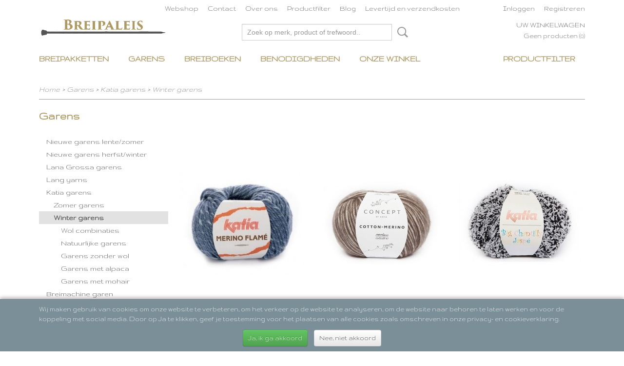

--- FILE ---
content_type: text/html; charset=UTF-8
request_url: https://www.breipaleis.nl/webshop/garen/katia/winter-garens/
body_size: 10382
content:
<!DOCTYPE html>
<html lang="nl" prefix="og: http://ogp.me/ns#">
<head>
  <script src="/core/javascript/polyfills/polyfills-transpiled.js" defer nomodule></script>
  <meta name="keywords" content="Breigaren, haakgaren, wol kopen, Lana Grossa, Lang Yarns, Katia"/>
  <meta name="description" content="De nieuwste garens kopen? Koop hier al u haak en breigarens. Meer dan 200 breiboeken online inkijken en kopen!"/>
  <meta name="language" content="nl"/>
  <meta name="charset" content="UTF-8"/>
  <meta name="google-site-verification" content="google5a86350b6edd7ae4.html"/>
  <meta name="author" content="Breipaleis"/>
  <meta name="generator" content="IZICMS2.0"/>
  <link href="/service/xml/News/atom.xml" rel="alternate" title="Alle berichten"/>
  <link href="/data/cache/compressedIncludes/compressedIncludes_2389340992_9ebbaff816620ac24a84f3b1e9449c8e.css" rel="stylesheet" media="all"/>
  <link href="https://fonts.googleapis.com/css?family=Gruppo:400,700&amp;r=3788&amp;fp=" rel="stylesheet" media="screen"/>
  <script src="/core/javascript/mootools/mootools-core-1.6.0-transpiled.js?r=3788&amp;fp=a33f24a5"></script>
  <script src="/core/javascript/mootools/mootools-more-1.6.0-transpiled.js?r=3788&amp;fp=a33f24a5"></script>
  <script src="/core/javascript/lib/helper/LocaleGlobal-minified.js?r=3788&amp;fp=a33f24a5" type="module"></script>
  <script src="/core/javascript/lib/helper/LocaleGlobal-transpiled.js?r=3788&amp;fp=a33f24a5" defer nomodule></script>
  <script src="/modules/Shop/templates/bootstrap/js/pixeldensity-transpiled.js?r=3788&amp;fp=a33f24a5"></script>
  <script src="/modules/Shop/templates/bootstrap/js/cerabox/cerabox-transpiled.js?r=3788&amp;fp=a33f24a5"></script>
  <script src="/modules/Shop/templates/bootstrap/js/modal-transpiled.js?r=3788&amp;fp=a33f24a5"></script>
  <script src="/modules/Shop/templates/bootstrap/js/product_attributes-transpiled.js?r=3788&amp;fp=a33f24a5"></script>
  <script src="/templates/responsive-1/js/product-behaviour-transpiled.js?r=3788&amp;fp=a33f24a5"></script>
  <script src="/modules/AfterSale/templates/default/js/cookiepolicy-transpiled.js?r=3788&amp;fp=a33f24a5"></script>
  <script src="/templates/responsive-1/js/touch-mootools-transpiled.js?r=3788&amp;fp=a33f24a5"></script>
  <script src="/templates/responsive-1/js/category-menu-transpiled.js?r=3788&amp;fp=a33f24a5"></script>
  <script src="/templates/responsive-1/js/columnizer-transpiled.js?r=3788&amp;fp=a33f24a5"></script>
  <script src="/templates/responsive-1/js/responsive-transpiled.js?r=3788&amp;fp=a33f24a5"></script>
  <script src="/templates/responsive-1/js/designListener-transpiled.js?r=3788&amp;fp=a33f24a5"></script>
  <script>/*<![CDATA[*/
    document.addEventListener('DOMContentLoaded',function(){
      var evt = document.createEvent('CustomEvent');evt.initCustomEvent( 'designchange', false, false, {"carousel_slide_duration":"5000ms","carousel_slide1_enabled":"1","carousel_slide1_animation":"fade","carousel_slide1_button_text":"Nieuwe breipakketten herfst\/winter","carousel_slide1_button_href":"https:\/\/www.breipaleis.nl\/webshop\/brei-en-haak-pakketten\/breipakketten-herfstwinter\/","carousel_slide2_enabled":"-1","carousel_slide2_animation":"fade","carousel_slide2_button_text":"Nieuwe breiboeken","carousel_slide2_button_href":"https:\/\/www.breipaleis.nl\/webshop\/breiboeken\/nieuwe-breiboeken\/","carousel_slide3_enabled":"1","carousel_slide3_animation":"fade","carousel_slide3_button_text":"Nieuwe breiboeken","carousel_slide3_button_href":"https:\/\/www.breipaleis.nl\/webshop\/breiboeken\/nieuwe-breiboeken-herfstwinter\/","carousel_slide3_slogan":"","carousel_slide4_enabled":"1","carousel_slide4_animation":"fade","carousel_slide4_button_text":"Nieuwe garens herfst\/winter","carousel_slide4_button_href":"https:\/\/www.breipaleis.nl\/webshop\/garen\/nieuwe-garens-herfstwinter\/","carousel_slide4_slogan":"","carousel_slide5_enabled":"-1","carousel_slide5_animation":"slide-right","carousel_slide5_button_text":"","carousel_slide5_button_href":"\/","carousel_slide5_slogan":"VOORBEELDSLIDE 5","carousel_slide1_full_image_link":"https:\/\/www.breipaleis.nl\/webshop\/brei-en-haak-pakketten\/breipakketten-herfstwinter\/","carousel_slide1_slogan":"","carousel_slide2_full_image_link":"","carousel_slide2_slogan":"","carousel_slide3_full_image_link":"https:\/\/www.breipaleis.nl\/webshop\/breiboeken\/nieuwe-breiboeken-herfstwinter\/","carousel_slide4_full_image_link":"https:\/\/www.breipaleis.nl\/webshop\/garen\/nieuwe-garens-herfstwinter\/","carousel_slide5_full_image_link":""} );document.dispatchEvent(evt);
      Locale.define('nl-NL','Core',{"cancel":"Annuleren","close":"Sluiten"});
      Locale.define('nl-NL','Shop',{"loading":"Een moment geduld alstublieft..","error":"Er is helaas een fout opgetreden.","added":"Toegevoegd","product_added_short":"&#x2713; Toegevoegd aan winkelwagen:","product_not_added":"Het product kon niet worden toegevoegd.","variation_not_given_short":"Kies de gewenste uitvoering:","attribute_dimension_error":"Het veld '%s' bevat een ongeldige waarde."});
      Locale.use('nl-NL');
  });
  /*]]>*/</script>
  <!-- Global site tag (gtag.js) - Google Analytics -->
  <script async src="https://www.googletagmanager.com/gtag/js?id=UA-55174500-1"></script>
  <script>
    window.dataLayer = window.dataLayer || [];
    function gtag(){dataLayer.push(arguments);}
    gtag('js', new Date());
    gtag('config', 'UA-55174500-1', {"anonymize_ip":true});
  </script>
  <!-- End Google Analytics -->
  <title>Winter garens - Breipaleis</title>
  <meta name="viewport" content="width=device-width, initial-scale=1.0, user-scalable=0, minimum-scale=1.0, maximum-scale=1.0"/>
</head>
<body itemscope itemtype="http://schema.org/WebPage">
<div id="top">
  <div id="topMenu" class="container">
    <div id="logo" onclick="document.location.href='/';"></div>
          <ul class="topMenu">
                  <li><a href="/webshop/">Webshop</a></li>
                  <li><a href="/contact.html">Contact</a></li>
                  <li><a href="/over-ons.html">Over ons</a></li>
                  <li><a href="/filter.html">Productfilter</a></li>
                  <li><a href="/blog.html">Blog</a></li>
                  <li><a href="/levertijd-en-verzendkosten.html">Levertijd en verzendkosten</a></li>
        
      </ul>
      
<div id="basket" class="show_profile">
      <ul>
              <li><a href="/profiel/inloggen.html" rel="nofollow">Inloggen</a></li>
        <li><a href="/profiel/registreren.html">Registreren</a></li>
          </ul>
      <div class="cart">
    <label><a href="/webshop/basket.html" class="basketLink">Uw winkelwagen</a></label>
    <span class="basketPrice">Geen producten <span class="basketAmount">(0)</span></span>
  </div>
</div>
      </div>
      
    <form action="/zoeken.html" method="get" class="search">
      <input class="query" placeholder="Zoek op merk, product of trefwoord.." type="text" name="q" value="" />
      <button type="submit" class="btn">Zoeken</button>
    </form>
  </div>
  
<div id="menu">
  <div class="container">
    
    <ul class="pull-right">
                                                                                                          
                  <li class=" pull-right"><a href="/filter.html">Productfilter</a></li>
                                                                                                                                                    
    </ul>
  
      <ul class="categories">
                          <li class="">
          <a class="dropdown-toggle" href="/webshop/brei-en-haak-pakketten/">Breipakketten <b class="caret"></b></a>
            <div class="dropdown">
              <a class="dropdown-heading" href="/webshop/brei-en-haak-pakketten/">Breipakketten</a>
              <ul>
                                              <li ><a href="/webshop/brei-en-haak-pakketten/breipakketten-lentezomer/" title="Breipakketten lente/zomer ">Breipakketten lente/zomer </a></li>
                                              <li ><a href="/webshop/brei-en-haak-pakketten/breipakketten-herfstwinter/" title="Breipakketten herfst/winter ">Breipakketten herfst/winter </a></li>
                                              <li ><a href="/webshop/brei-en-haak-pakketten/breipakketten/" title="Breipakketten">Breipakketten</a></li>
                                              <li ><a href="/webshop/brei-en-haak-pakketten/haakpakketten/" title="Haakpakketten">Haakpakketten</a></li>
              
              </ul>
            </div>
          </li>
                              <li class="">
          <a class="dropdown-toggle" href="/webshop/garen/">Garens <b class="caret"></b></a>
            <div class="dropdown">
              <a class="dropdown-heading" href="/webshop/garen/">Garens</a>
              <ul>
                                              <li ><a href="/webshop/garen/nieuwe-garens-lentezomer/" title="Nieuwe garens lente/zomer">Nieuwe garens lente/zomer</a></li>
                                              <li ><a href="/webshop/garen/nieuwe-garens-herfstwinter/" title="Nieuwe garens herfst/winter">Nieuwe garens herfst/winter</a></li>
                                              <li ><a href="/webshop/garen/lana-grossa/" title="Lana Grossa garens">Lana Grossa garens</a></li>
                                              <li ><a href="/webshop/garen/lang-yarns/" title="Lang yarns">Lang yarns</a></li>
                                              <li class="active"><a href="/webshop/garen/katia/" title="Katia garens ">Katia garens </a></li>
                                              <li ><a href="/webshop/garen/breimachine-garen/" title="Breimachine garen">Breimachine garen</a></li>
                                              <li ><a href="/webshop/garen/lente--zomer/" title="Lente / Zomer">Lente / Zomer</a></li>
                                              <li ><a href="/webshop/garen/herfst--winter/" title="Herfst / Winter">Herfst / Winter</a></li>
                                              <li ><a href="/webshop/garen/garen-voor-tuften/" title="Garen voor tuften">Garen voor tuften</a></li>
              
              </ul>
            </div>
          </li>
                              <li class="">
          <a class="dropdown-toggle" href="/webshop/breiboeken/">Breiboeken  <b class="caret"></b></a>
            <div class="dropdown">
              <a class="dropdown-heading" href="/webshop/breiboeken/">Breiboeken </a>
              <ul>
                                              <li ><a href="/webshop/breiboeken/nieuwe-breiboeken-lentezomer/" title="Nieuwe breiboeken lente/zomer">Nieuwe breiboeken lente/zomer</a></li>
                                              <li ><a href="/webshop/breiboeken/nieuwe-breiboeken-herfstwinter/" title="Nieuwe breiboeken herfst/winter">Nieuwe breiboeken herfst/winter</a></li>
                                              <li ><a href="/webshop/breiboeken/lana-grossa/" title="Lana Grossa breiboeken">Lana Grossa breiboeken</a></li>
                                              <li ><a href="/webshop/breiboeken/lang-yarns/" title="Lang Yarns breiboeken">Lang Yarns breiboeken</a></li>
                                              <li ><a href="/webshop/breiboeken/katia/" title="Katia breiboeken">Katia breiboeken</a></li>
                                              <li ><a href="/webshop/breiboeken/lente--zomer/" title="Lente / zomer breiboeken">Lente / zomer breiboeken</a></li>
                                              <li ><a href="/webshop/breiboeken/herfst--winter/" title="herfst / winter breiboeken">herfst / winter breiboeken</a></li>
                                              <li ><a href="/webshop/breiboeken/uitverkoop/" title="Uitverkoop">Uitverkoop</a></li>
              
              </ul>
            </div>
          </li>
                              <li class="">
          <a class="dropdown-toggle" href="/webshop/benodigdheden/">Benodigdheden <b class="caret"></b></a>
            <div class="dropdown">
              <a class="dropdown-heading" href="/webshop/benodigdheden/">Benodigdheden</a>
              <ul>
                                              <li ><a href="/webshop/benodigdheden/breihaak-benodigdheden/" title="Brei/haak benodigdheden">Brei/haak benodigdheden</a></li>
                                              <li ><a href="/webshop/benodigdheden/tufting/" title="Tufting">Tufting</a></li>
              
              </ul>
            </div>
          </li>
                              <li class="">
          <a class="dropdown-toggle" href="/webshop/onze-winkel/">Onze Winkel <b class="caret"></b></a>
            <div class="dropdown">
              <a class="dropdown-heading" href="/webshop/onze-winkel/">Onze Winkel</a>
              <ul>
                                              <li ><a href="/webshop/onze-winkel/openingstijden/" title="Openingstijden">Openingstijden</a></li>
                                              <li ><a href="/webshop/onze-winkel/bereikbaarheid/" title="Bereikbaarheid">Bereikbaarheid</a></li>
                                              <li ><a href="/webshop/onze-winkel/workshops/" title="Workshops">Workshops</a></li>
                                              <li ><a href="/webshop/onze-winkel/webwinkel/" title="Webwinkel">Webwinkel</a></li>
              
              </ul>
            </div>
          </li>
              
          </ul>
      </div>
</div>
<div class="visible-phone mobileHeader">
  <a href="#" class="openMobileMenu"></a>
  <form action="/zoeken.html" method="get" class="search">
    <input class="query" type="text" name="q" value="" />
    <button type="submit" class="btn">Zoeken</button>
  </form>
</div>
<script type="text/javascript">
  // Make the update menu function global
  var updateMenu = {};
  var category_menu;
  window.addEvent( 'domready', function ()
  {
    var elements = $$('.dropdown-toggle');
    var closeTimeout;
    var opt = {
      translations:{
        TEMPLATE_OTHER_CATEGORIES:'Overige categorie&euml;n',
        TEMPLATE_MENU_OVERFLOW_LABEL: '+'
      }
    }
    // Emulate hover in JS so we can control the hover behaviour on mobile browsers
    var ios10fix = false; // IOS10 has a bug where it triggers an extra click event on the location of the finger (even when mouseup is stopped) in the menu when it has less than 8 items...
    $('menu').getElements( 'a' ).each( function ( el ) {
      el.addEvent( 'mouseenter', function () { this.addClass('hover'); } );
      el.addEvent( 'mouseleave', function () { this.removeClass('hover'); } );
      el.addEvent( 'click', function ( e ) { if ( ios10fix ) e.stop(); } );
    } );
    // Global function to add drop-down behaviour to newly added menu items
    updateMenu = function () {
      var newElements = $$('.dropdown-toggle');
      newElements.each( function ( el ) {
        if ( -1 === elements.indexOf( el ) ) {
          el.addEvent( 'mouseenter', function () { el.addClass('hover'); } );
          el.addEvent( 'mouseleave', function () { el.removeClass('hover'); } );
          addMenuBehaviour( el );
        }
      } );
      // Add new elements to local list
      elements = newElements;
    }
    var addMenuBehaviour = function ( el ) {
      // Handle opening the menu
      el.addEvent( 'mouseover', openMenu );
      // Handle delayed menu close after mouse leave
      el.getParent('li').addEvent('mouseleave', function () {
        // Don't close when hovering a submenu-enabled item in the '+' menu
        if ( el.getParent( '.__all_categories' ) && el.getParent( '.dropdown' ) ) return;
        // Ignore mouseleave events when in mobile mode (needed for windows phone)
        if ( document.body.hasClass( 'mobile' ) ) return;
        closeTimeout = setTimeout( closeAll, 300 );
      } );
      el.getParent('li').addEvent('mouseenter', function () {
        clearTimeout( closeTimeout );
      } );
      // Also open menu on tap
      el.addEvent( 'tap', function ( e ) {
        if ( e.type == 'touchend' ) {
          openMenu.call(el, e);
          ios10fix = true;
          setTimeout( function () { ios10fix = false; }, 500 );
        }
      } );
    }
    var closeAll = function () {
      elements.getParent().removeClass('open');
      clearTimeout( closeTimeout );
    }
    var openMenu = function (e) {
      // Ignore mouseover events when in mobile mode
      if ( e.type == 'mouseover' && document.body.hasClass( 'mobile' ) ) return;
      if ( this.getParent( '.__all_categories' ) && this.getParent( '.dropdown' ) ) {
        if ( e.type == "touchend" ) document.location.href = this.get('href'); // Feign a click for touch actions (emulated click is blocked)
        return true;
      }
      // Already open.. Close when in mobile mode
      if ( this.getParent( 'li.open' ) ) {
        if ( e.type == "touchend" ) {
          closeAll();
        }
        return;
      }
      // Close all menu's
      elements.getParent().removeClass('open');
      // Prevent unexpected closing
      clearTimeout( closeTimeout );
      // Skip if disabled
      if ( this.hasClass('disabled') || this.match(':disabled') ) return;
      var dropdownMenu = this.getParent().getElement( '.dropdown' );
      if ( !dropdownMenu || !dropdownMenu.getElement('li') ) return; // Skip if empty
      dropdownMenu.setStyle( 'visibility', 'hidden' );
      this.getParent().addClass('open'); // open up selected
      var paddingTop = dropdownMenu.getStyle( 'padding-top' ).toInt();
      var dropdownMenuHeight = dropdownMenu.getSize().y - paddingTop - dropdownMenu.getStyle( 'padding-bottom' ).toInt();
      dropdownMenu.setStyles( {height:0,visibility:'visible', paddingTop: paddingTop + 10} );
      dropdownMenu.set( 'morph', {duration: 300, transition: 'sine:out', onComplete:function () { dropdownMenu.setStyle( 'height', 'auto' ); } } );
      dropdownMenu.morph( {height:dropdownMenuHeight, paddingTop: paddingTop} );
    };
    // Add behaviour to all drop-down items
    elements.each( addMenuBehaviour );
    // Init category menu
    category_menu = new CategoryMenu( opt );
  } );
</script>
  
  <div id="breadcrumbs" class="container">
    <div class="border-bottom">
      <a href="/" title="Home">Home</a> &gt; <a href="/webshop/garen/" title="Garens">Garens</a> &gt; <a href="/webshop/garen/katia/" title="Katia garens ">Katia garens </a> &gt; <a href="/webshop/garen/katia/winter-garens/" title="Winter garens">Winter garens</a>
    </div>
  </div>
<div class="container" id="site">
  <div class="row">
          <div class="span3">
        
    
<div class="categoryMenu">
  <h2>Garens</h2>
  <ul>
            <li >
      <a href="/webshop/garen/nieuwe-garens-lentezomer/" title="Nieuwe garens lente/zomer">Nieuwe garens lente/zomer</a>
    
    
        </li>
                <li >
      <a href="/webshop/garen/nieuwe-garens-herfstwinter/" title="Nieuwe garens herfst/winter">Nieuwe garens herfst/winter</a>
    
    
        </li>
                <li >
      <a href="/webshop/garen/lana-grossa/" title="Lana Grossa garens">Lana Grossa garens</a>
    
                        <ul style="display: none;">
      
                      <li >
                  <a href="/webshop/garen/lana-grossa/zomer-garens/" title="Zomer garens">Zomer garens</a>
          <ul style="display: none;">
            <li >
      <a href="/webshop/garen/lana-grossa/zomer-garens/garens-van-100-katoen/" title="Garens van 100% katoen">Garens van 100% katoen</a>
    
    
        </li>
                <li >
      <a href="/webshop/garen/lana-grossa/zomer-garens/katoen-combinaties/" title="Katoen combinaties">Katoen combinaties</a>
    
    
        </li>
                <li >
      <a href="/webshop/garen/lana-grossa/zomer-garens/garens-met-linnen/" title="Garens met linnen">Garens met linnen</a>
    
    
        </li>
                <li >
      <a href="/webshop/garen/lana-grossa/zomer-garens/garens-met-zijde/" title="Garens met zijde">Garens met zijde</a>
    
    
        </li>
                <li >
      <a href="/webshop/garen/lana-grossa/zomer-garens/biologische-garens/" title="Biologische garens">Biologische garens</a>
    
    
        </li>
                <li >
      <a href="/webshop/garen/lana-grossa/zomer-garens/natuurlijke-garens/" title="Natuurlijke garens">Natuurlijke garens</a>
    
    
        </li>
      
</ul>
                </li>
                      <li >
                  <a href="/webshop/garen/lana-grossa/winter-garens/" title="Winter garens">Winter garens</a>
          <ul style="display: none;">
            <li >
      <a href="/webshop/garen/lana-grossa/winter-garens/garens-van-100-wol/" title="Garens van 100% wol">Garens van 100% wol</a>
    
    
        </li>
                <li >
      <a href="/webshop/garen/lana-grossa/winter-garens/natuurlijke-garens/" title="Natuurlijke garens">Natuurlijke garens</a>
    
    
        </li>
                <li >
      <a href="/webshop/garen/lana-grossa/winter-garens/wol-combinaties/" title="Wol combinaties">Wol combinaties</a>
    
    
        </li>
                <li >
      <a href="/webshop/garen/lana-grossa/winter-garens/garens-met-alpaca/" title="Garens met alpaca">Garens met alpaca</a>
    
    
        </li>
                <li >
      <a href="/webshop/garen/lana-grossa/winter-garens/garens-met-mohair/" title="Garens met mohair">Garens met mohair</a>
    
    
        </li>
                <li >
      <a href="/webshop/garen/lana-grossa/winter-garens/garens-zonder-wol/" title="Garens zonder wol">Garens zonder wol</a>
    
    
        </li>
      
</ul>
                </li>
      
            </ul>
          
        </li>
                <li >
      <a href="/webshop/garen/lang-yarns/" title="Lang yarns">Lang yarns</a>
    
                        <ul style="display: none;">
      
                      <li >
                  <a href="/webshop/garen/lang-yarns/zomer-garens/" title="Zomer garens">Zomer garens</a>
          <ul style="display: none;">
            <li >
      <a href="/webshop/garen/lang-yarns/zomer-garens/garens-van-100-katoen/" title="Garens van 100% katoen">Garens van 100% katoen</a>
    
    
        </li>
                <li >
      <a href="/webshop/garen/lang-yarns/zomer-garens/natuurlijke-garens/" title="Natuurlijke garens">Natuurlijke garens</a>
    
    
        </li>
                <li >
      <a href="/webshop/garen/lang-yarns/zomer-garens/katoen-combinaties/" title="Katoen combinaties">Katoen combinaties</a>
    
    
        </li>
                <li >
      <a href="/webshop/garen/lang-yarns/zomer-garens/garens-met-linnen/" title="Garens met linnen">Garens met linnen</a>
    
    
        </li>
                <li >
      <a href="/webshop/garen/lang-yarns/zomer-garens/garens-met-zijde/" title="Garens met zijde">Garens met zijde</a>
    
    
        </li>
      
</ul>
                </li>
                      <li >
                  <a href="/webshop/garen/lang-yarns/winter-garens/" title="Winter garens">Winter garens</a>
          <ul style="display: none;">
            <li >
      <a href="/webshop/garen/lang-yarns/winter-garens/garens-van-100-wol/" title="Garens van 100% wol">Garens van 100% wol</a>
    
    
        </li>
                <li >
      <a href="/webshop/garen/lang-yarns/winter-garens/wol-combinaties/" title="Wol combinaties">Wol combinaties</a>
    
    
        </li>
                <li >
      <a href="/webshop/garen/lang-yarns/winter-garens/natuurlijke-garens/" title="Natuurlijke garens">Natuurlijke garens</a>
    
    
        </li>
                <li >
      <a href="/webshop/garen/lang-yarns/winter-garens/garens-zonder-wol/" title="Garens zonder wol">Garens zonder wol</a>
    
    
        </li>
                <li >
      <a href="/webshop/garen/lang-yarns/winter-garens/garens-met-alpaca/" title="Garens met alpaca">Garens met alpaca</a>
    
    
        </li>
                <li >
      <a href="/webshop/garen/lang-yarns/winter-garens/garens-met-mohair/" title="Garens met mohair">Garens met mohair</a>
    
    
        </li>
                <li >
      <a href="/webshop/garen/lang-yarns/winter-garens/garens-met-cashmere/" title="Garens met cashmere">Garens met cashmere</a>
    
    
        </li>
      
</ul>
                </li>
      
            </ul>
          
        </li>
                <li >
      <a href="/webshop/garen/katia/" title="Katia garens ">Katia garens </a>
    
                        <ul>
      
                      <li >
                  <a href="/webshop/garen/katia/zomer-garens/" title="Zomer garens">Zomer garens</a>
          <ul style="display: none;">
            <li >
      <a href="/webshop/garen/katia/zomer-garens/100-katoenen-garens/" title="100% katoenen garens">100% katoenen garens</a>
    
    
        </li>
                <li >
      <a href="/webshop/garen/katia/zomer-garens/katoen-combinaties/" title="Katoen combinaties">Katoen combinaties</a>
    
    
        </li>
                <li >
      <a href="/webshop/garen/katia/zomer-garens/biologische-garens/" title="Biologische garens">Biologische garens</a>
    
    
        </li>
                <li >
      <a href="/webshop/garen/katia/zomer-garens/natuurlijke-garens/" title="Natuurlijke garens">Natuurlijke garens</a>
    
    
        </li>
                <li >
      <a href="/webshop/garen/katia/zomer-garens/garens-met-linnen/" title="Garens met linnen">Garens met linnen</a>
    
    
        </li>
      
</ul>
                </li>
                      <li class="active">
                  <a href="/webshop/garen/katia/winter-garens/" title="Winter garens">Winter garens</a>
          <ul>
            <li >
      <a href="/webshop/garen/katia/winter-garens/wol-combinaties/" title="Wol combinaties">Wol combinaties</a>
    
    
        </li>
                <li >
      <a href="/webshop/garen/katia/winter-garens/natuurlijke-garens/" title="Natuurlijke garens">Natuurlijke garens</a>
    
    
        </li>
                <li >
      <a href="/webshop/garen/katia/winter-garens/garens-zonder-wol/" title="Garens zonder wol">Garens zonder wol</a>
    
    
        </li>
                <li >
      <a href="/webshop/garen/katia/winter-garens/garens-met-alpaca/" title="Garens met alpaca">Garens met alpaca</a>
    
    
        </li>
                <li >
      <a href="/webshop/garen/katia/winter-garens/garens-met-mohair/" title="Garens met mohair">Garens met mohair</a>
    
    
        </li>
      
</ul>
                </li>
      
            </ul>
          
        </li>
                <li >
      <a href="/webshop/garen/breimachine-garen/" title="Breimachine garen">Breimachine garen</a>
    
    
        </li>
                <li >
      <a href="/webshop/garen/lente--zomer/" title="Lente / Zomer">Lente / Zomer</a>
    
    
        </li>
                <li >
      <a href="/webshop/garen/herfst--winter/" title="Herfst / Winter">Herfst / Winter</a>
    
    
        </li>
                <li >
      <a href="/webshop/garen/garen-voor-tuften/" title="Garen voor tuften">Garen voor tuften</a>
    
    
        </li>
      
</ul>
</div>
  
      </div>
      <div class="span9">
        <div class="iziSection" id="section_main"><div id="section_main_0" class="ShopModule iziModule"><div class="basketAction iziAction">
<div id="basket" class="show_profile">
      <ul>
              <li><a href="/profiel/inloggen.html" rel="nofollow">Inloggen</a></li>
        <li><a href="/profiel/registreren.html">Registreren</a></li>
          </ul>
      <div class="cart">
    <label><a href="/webshop/basket.html" class="basketLink">Uw winkelwagen</a></label>
    <span class="basketPrice">Geen producten <span class="basketAmount">(0)</span></span>
  </div>
</div>
<div class='clear'></div></div></div><div id="section_main_1" class="ShopModule iziModule"><div class="categoryOverviewAction iziAction">
                                                        
  
  
<div class="row">
  <div class="category span3">
    <div class="thumbnail">
      <a href="/webshop/garen/katia/winter-garens/wol-combinaties/" data-background="/data/upload/Shop/images/255x500x0_wol-combi-0.png" title="Wol combinaties"></a>
    </div>
    <a href="/webshop/garen/katia/winter-garens/wol-combinaties/" class="name">Wol combinaties</a>
  </div>
    <div class="category span3">
    <div class="thumbnail">
      <a href="/webshop/garen/katia/winter-garens/natuurlijke-garens/" data-background="/data/upload/Shop/images/255x500x0_cotton-merino-105-0.jpg" title="Natuurlijke garens"></a>
    </div>
    <a href="/webshop/garen/katia/winter-garens/natuurlijke-garens/" class="name">Natuurlijke garens</a>
  </div>
    <div class="category span3">
    <div class="thumbnail">
      <a href="/webshop/garen/katia/winter-garens/garens-zonder-wol/" data-background="/data/upload/Shop/images/255x500x0_big-chantilly-jaspe-258.jpg" title="Garens zonder wol"></a>
    </div>
    <a href="/webshop/garen/katia/winter-garens/garens-zonder-wol/" class="name">Garens zonder wol</a>
  </div>
    <div class="category span3">
    <div class="thumbnail">
      <a href="/webshop/garen/katia/winter-garens/garens-met-alpaca/" data-background="/data/upload/Shop/images/255x500x0_atmosfera-308-0.png" title="Garens met alpaca"></a>
    </div>
    <a href="/webshop/garen/katia/winter-garens/garens-met-alpaca/" class="name">Garens met alpaca</a>
  </div>
    <div class="category span3">
    <div class="thumbnail">
      <a href="/webshop/garen/katia/winter-garens/garens-met-mohair/" data-background="/data/upload/Shop/images/255x500x0_mohair.png" title="Garens met mohair"></a>
    </div>
    <a href="/webshop/garen/katia/winter-garens/garens-met-mohair/" class="name">Garens met mohair</a>
  </div>
  
</div>
<div class='clear'></div></div></div><div class="iziContent" id="section_main_2"><div class="iziInnerContent"><p>&nbsp;</p>
<p>&nbsp;</p>
<p>&nbsp;</p>
<p>&nbsp;</p>
<p>&nbsp;</p></div></div><div id="section_main_3" class="ShopModule iziModule"><div class="productTagFilterResultAction iziAction">  <div class="pagination-options">
  
  <form method="get">
      
    Sorteer op: &nbsp;
    <select name="sorting" onchange="this.form.submit();">
          <option value="weight|asc" selected="selected">Standaard volgorde (oplopend)</option>
          <option value="weight|desc">Standaard volgorde (aflopend)</option>
          <option value="sale_price|asc">Prijs (oplopend)</option>
          <option value="sale_price|desc">Prijs (aflopend)</option>
          <option value="discount_price|asc">Korting (oplopend)</option>
          <option value="discount_price|desc">Korting (aflopend)</option>
          <option value="name|asc">Naam (oplopend)</option>
          <option value="name|desc">Naam (aflopend)</option>
          <option value="available|asc">Beschikbaar (oplopend)</option>
          <option value="available|desc">Beschikbaar (aflopend)</option>
    
    </select>
  
      <div class="pagination right">
          <ul>
                        <li class="active"><a href="?page=1">1</a></li>
            <li><a href="?page=2">2</a></li>
      
                  <li><a href="?page=2" class="next">&raquo;</a></li>
            </ul>
        </div>
  
  
  <div class="clearfix"></div>
      <hr />
    </form>
</div>
  <div class="row">
          
  
<div class="span3 product">
  <div class="thumbnail">
      <div class="product-ribbon">
        </div>
      <a href="/webshop/garen/garen-voor-tuften/detail/2674/katia---tufter.html" title="Katia - Tufter" data-background="/data/upload/Shop/images/255x1000x0_tufter-kleur-1.jpg"></a>
  </div>
  <span class="name">Katia - Tufter</span>
  <span class="desc"> Tufter van Katia is speciaal ontwikkelt voor te tuften.&#8230;</span>
  <div class="price">
        <span class="price">&euro; 19,95</span>
    </div>
  <div class="focussedDetails">
    
    
    <div class="buttons">
                        <a class="btn buy" href="#add" data-product_id="2674">In winkelwagen</a>
                <a class="detail" href="/webshop/garen/garen-voor-tuften/detail/2674/katia---tufter.html" title="Katia - Tufter">Meer info &gt;</a>
          </div>
  </div>
</div>
          
  
<div class="span3 product">
  <div class="thumbnail">
      <div class="product-ribbon">
        </div>
      <a href="/webshop/garen/katia/detail/3245/katia---alaska.html" title="Katia - Alaska" data-background="/data/upload/Shop/images/255x1000x0_alaska-60.jpg"></a>
  </div>
  <span class="name">Katia - Alaska</span>
  <span class="desc"> Alaska van Katia is een 100 grams bol van Acryl. Een must&#8230;</span>
  <div class="price">
        <span class="price">&euro; 3,95</span>
    </div>
  <div class="focussedDetails">
    
    
    <div class="buttons">
                        <a class="btn buy" href="#add" data-product_id="3245">In winkelwagen</a>
                <a class="detail" href="/webshop/garen/katia/detail/3245/katia---alaska.html" title="Katia - Alaska">Meer info &gt;</a>
          </div>
  </div>
</div>
          
  
<div class="span3 product">
  <div class="thumbnail">
      <div class="product-ribbon">
        </div>
      <a href="/webshop/garen/katia/detail/3244/katia---taimi-socks.html" title="Katia - Taimi socks" data-background="/data/upload/Shop/images/255x1000x0_taimi-socks-105.jpg"></a>
  </div>
  <span class="name">Katia - Taimi socks</span>
  <span class="desc"> Taimi socks van Katia is een 6 draads sokkenwol met maar&#8230;</span>
  <div class="price">
        <span class="price">&euro; 14,95</span>
    </div>
  <div class="focussedDetails">
    
    
    <div class="buttons">
                        <a class="btn buy" href="#add" data-product_id="3244">In winkelwagen</a>
                <a class="detail" href="/webshop/garen/katia/detail/3244/katia---taimi-socks.html" title="Katia - Taimi socks">Meer info &gt;</a>
          </div>
  </div>
</div>
          
  
<div class="span3 product">
  <div class="thumbnail">
      <div class="product-ribbon">
        </div>
      <a href="/webshop/garen/katia/detail/3243/katia---illusion-merino.html" title="Katia - Illusion merino" data-background="/data/upload/Shop/images/255x1000x0_illusion-merino-300.jpg"></a>
  </div>
  <span class="name">Katia - Illusion merino</span>
  <span class="desc"> Illusion merino van Katia is een zachte mix van katoen en&#8230;</span>
  <div class="price">
        <span class="price">&euro; 29,95</span>
    </div>
  <div class="focussedDetails">
    
    
    <div class="buttons">
                        <a class="btn buy" href="#add" data-product_id="3243">In winkelwagen</a>
                <a class="detail" href="/webshop/garen/katia/detail/3243/katia---illusion-merino.html" title="Katia - Illusion merino">Meer info &gt;</a>
          </div>
  </div>
</div>
          
  
<div class="span3 product">
  <div class="thumbnail">
      <div class="product-ribbon">
        </div>
      <a href="/webshop/garen/katia/detail/3242/katia---cotton-merino-paradiso.html" title="Katia - Cotton merino paradiso" data-background="/data/upload/Shop/images/255x1000x0_cotton-merino-paradiso-301.jpg"></a>
  </div>
  <span class="name">Katia - Cotton merino paradiso</span>
  <span class="desc"> Cotton merino Paradiso van Katia is een combinatie van&#8230;</span>
  <div class="price">
        <span class="price">&euro; 14,95</span>
    </div>
  <div class="focussedDetails">
    
    
    <div class="buttons">
                        <a class="btn buy" href="#add" data-product_id="3242">In winkelwagen</a>
                <a class="detail" href="/webshop/garen/katia/detail/3242/katia---cotton-merino-paradiso.html" title="Katia - Cotton merino paradiso">Meer info &gt;</a>
          </div>
  </div>
</div>
          
  
<div class="span3 product">
  <div class="thumbnail">
      <div class="product-ribbon">
        </div>
      <a href="/webshop/garen/katia/detail/3241/katia---premium.html" title="Katia - Premium" data-background="/data/upload/Shop/images/255x1000x0_premium-506.jpg"></a>
  </div>
  <span class="name">Katia - Premium</span>
  <span class="desc"> Premium van Katia is een acryl die door de unieke&#8230;</span>
  <div class="price">
        <span class="price">&euro; 5,50</span>
    </div>
  <div class="focussedDetails">
    
    
    <div class="buttons">
                        <a class="btn buy" href="#add" data-product_id="3241">In winkelwagen</a>
                <a class="detail" href="/webshop/garen/katia/detail/3241/katia---premium.html" title="Katia - Premium">Meer info &gt;</a>
          </div>
  </div>
</div>
          
  
<div class="span3 product">
  <div class="thumbnail">
      <div class="product-ribbon">
        </div>
      <a href="/webshop/garen/katia/detail/3240/katia---holi.html" title="Katia - Holi" data-background="/data/upload/Shop/images/255x1000x0_holi-504.jpg"></a>
  </div>
  <span class="name">Katia - Holi</span>
  <span class="desc"> Holi van Katia is een uniek garen met een perfect&#8230;</span>
  <div class="price">
        <span class="price">&euro; 16,95</span>
    </div>
  <div class="focussedDetails">
    
    
    <div class="buttons">
                        <a class="btn buy" href="#add" data-product_id="3240">In winkelwagen</a>
                <a class="detail" href="/webshop/garen/katia/detail/3240/katia---holi.html" title="Katia - Holi">Meer info &gt;</a>
          </div>
  </div>
</div>
          
  
<div class="span3 product">
  <div class="thumbnail">
      <div class="product-ribbon">
        </div>
      <a href="/webshop/garen/katia/detail/3239/katia---cricket.html" title="Katia - Cricket" data-background="/data/upload/Shop/images/255x1000x0_cricket-101.jpg"></a>
  </div>
  <span class="name">Katia - Cricket</span>
  <span class="desc"> Cricket van Katia is een heerlijk zachte draad van 100%&#8230;</span>
  <div class="price">
        <span class="price">&euro; 5,95</span>
    </div>
  <div class="focussedDetails">
    
    
    <div class="buttons">
                        <a class="btn buy" href="#add" data-product_id="3239">In winkelwagen</a>
                <a class="detail" href="/webshop/garen/katia/detail/3239/katia---cricket.html" title="Katia - Cricket">Meer info &gt;</a>
          </div>
  </div>
</div>
          
  
<div class="span3 product">
  <div class="thumbnail">
      <div class="product-ribbon">
        </div>
      <a href="/webshop/garen/katia/detail/3238/katia---silky-lace-rainbow.html" title="Katia - Silky lace rainbow" data-background="/data/upload/Shop/images/255x1000x0_silky-lace-rainbow-301.jpg"></a>
  </div>
  <span class="name">Katia - Silky lace rainbow</span>
  <span class="desc"> Silky lace rainbow van Katia is een ix van merino wol en&#8230;</span>
  <div class="price">
        <span class="price">&euro; 9,50</span>
    </div>
  <div class="focussedDetails">
    
    
    <div class="buttons">
                        <a class="btn buy" href="#add" data-product_id="3238">In winkelwagen</a>
                <a class="detail" href="/webshop/garen/katia/detail/3238/katia---silky-lace-rainbow.html" title="Katia - Silky lace rainbow">Meer info &gt;</a>
          </div>
  </div>
</div>
          
  
<div class="span3 product">
  <div class="thumbnail">
      <div class="product-ribbon">
        </div>
      <a href="/webshop/garen/katia/detail/2993/katia---rocket.html" title="Katia - Rocket" data-background="/data/upload/Shop/images/255x1000x0_rocket-313.jpg"></a>
  </div>
  <span class="name">Katia - Rocket</span>
  <span class="desc"> Rocket van Katia is een prachtig 100% acrylgaren in dubbele&#8230;</span>
  <div class="price">
        <span class="price">&euro; 22,95</span>
    </div>
  <div class="focussedDetails">
    
    
    <div class="buttons">
                        <a class="btn buy" href="#add" data-product_id="2993">In winkelwagen</a>
                <a class="detail" href="/webshop/garen/katia/detail/2993/katia---rocket.html" title="Katia - Rocket">Meer info &gt;</a>
          </div>
  </div>
</div>
          
  
<div class="span3 product">
  <div class="thumbnail">
      <div class="product-ribbon">
        </div>
      <a href="/webshop/garen/katia/detail/2992/katia---soho-alpaca.html" title="Katia - Soho Alpaca" data-background="/data/upload/Shop/images/255x1000x0_soho-alpaca-kleur-302.jpg"></a>
  </div>
  <span class="name">Katia - Soho Alpaca</span>
  <span class="desc"> Soho alpaca van Katia is een volumineuze en geborstelde&#8230;</span>
  <div class="price">
        <span class="price">&euro; 9,95</span>
    </div>
  <div class="focussedDetails">
    
    
    <div class="buttons">
                        <a class="btn buy" href="#add" data-product_id="2992">In winkelwagen</a>
                <a class="detail" href="/webshop/garen/katia/detail/2992/katia---soho-alpaca.html" title="Katia - Soho Alpaca">Meer info &gt;</a>
          </div>
  </div>
</div>
          
  
<div class="span3 product">
  <div class="thumbnail">
      <div class="product-ribbon">
        </div>
      <a href="/webshop/garen/katia/detail/2990/katia---basic-merino-popcorn.html" title="Katia - Basic merino popcorn" data-background="/data/upload/Shop/images/255x1000x0_basicmerinopopcorn-100.jpg"></a>
  </div>
  <span class="name">Katia - Basic merino popcorn</span>
  <span class="desc"> Basic merino popcorn van Katia is een mix van Katia Basic&#8230;</span>
  <div class="price">
        <span class="price">&euro; 4,50</span>
    </div>
  <div class="focussedDetails">
    
    
    <div class="buttons">
                        <a class="btn buy" href="#add" data-product_id="2990">In winkelwagen</a>
                <a class="detail" href="/webshop/garen/katia/detail/2990/katia---basic-merino-popcorn.html" title="Katia - Basic merino popcorn">Meer info &gt;</a>
          </div>
  </div>
</div>
          
  
<div class="span3 product">
  <div class="thumbnail">
      <div class="product-ribbon">
        </div>
      <a href="/webshop/garen/katia/detail/2989/katia---atenea-tones.html" title="Katia - Atenea tones" data-background="/data/upload/Shop/images/255x1000x0_atenia-tones-kleur-205.jpg"></a>
  </div>
  <span class="name">Katia - Atenea tones</span>
  <span class="desc"> Atenea tones van Katia is een gemeleerde lace draad van&#8230;</span>
  <div class="price">
        <span class="price">&euro; 8,50</span>
    </div>
  <div class="focussedDetails">
    
    
    <div class="buttons">
                        <a class="btn buy" href="#add" data-product_id="2989">In winkelwagen</a>
                <a class="detail" href="/webshop/garen/katia/detail/2989/katia---atenea-tones.html" title="Katia - Atenea tones">Meer info &gt;</a>
          </div>
  </div>
</div>
          
  
<div class="span3 product">
  <div class="thumbnail">
      <div class="product-ribbon">
        </div>
      <a href="/webshop/garen/katia/detail/2988/katia---pure-alpaca-natural-colors.html" title="Katia - Pure alpaca natural colors" data-background="/data/upload/Shop/images/255x1000x0_pure-alpaca-natural-colors-100.jpg"></a>
  </div>
  <span class="name">Katia - Pure alpaca natural colors</span>
  <span class="desc"> Pure alpaca natural colors van Katia is een zacht alpaca&#8230;</span>
  <div class="price">
        <span class="price">&euro; 11,50</span>
    </div>
  <div class="focussedDetails">
    
    
    <div class="buttons">
                        <a class="btn buy" href="#add" data-product_id="2988">In winkelwagen</a>
                <a class="detail" href="/webshop/garen/katia/detail/2988/katia---pure-alpaca-natural-colors.html" title="Katia - Pure alpaca natural colors">Meer info &gt;</a>
          </div>
  </div>
</div>
          
  
<div class="span3 product">
  <div class="thumbnail">
      <div class="product-ribbon">
        </div>
      <a href="/webshop/garen/katia/detail/2986/katia---nuvole.html" title="Katia - Nuvole" data-background="/data/upload/Shop/images/255x1000x0_nuvole-54.jpg"></a>
  </div>
  <span class="name">Katia - Nuvole</span>
  <span class="desc"> Nuvole van Katia is een garen met pluche-effect. Het&#8230;</span>
  <div class="price">
        <span class="price">&euro; 3,95</span>
    </div>
  <div class="focussedDetails">
    
    
    <div class="buttons">
                        <a class="btn buy" href="#add" data-product_id="2986">In winkelwagen</a>
                <a class="detail" href="/webshop/garen/katia/detail/2986/katia---nuvole.html" title="Katia - Nuvole">Meer info &gt;</a>
          </div>
  </div>
</div>
          
  
<div class="span3 product">
  <div class="thumbnail">
      <div class="product-ribbon">
        </div>
      <a href="/webshop/garen/katia/detail/2770/katia---angelo.html" title="Katia - Angelo" data-background="/data/upload/Shop/images/255x1000x0_angelo-kleur-204.jpg"></a>
  </div>
  <span class="name">Katia - Angelo</span>
  <span class="desc"> Angelo van Katia is een heerlijk zachte verloop draad. 1 bol&#8230;</span>
  <div class="price">
        <span class="price">&euro; 22,50</span>
    </div>
  <div class="focussedDetails">
    
    
    <div class="buttons">
                        <a class="btn buy" href="#add" data-product_id="2770">In winkelwagen</a>
                <a class="detail" href="/webshop/garen/katia/detail/2770/katia---angelo.html" title="Katia - Angelo">Meer info &gt;</a>
          </div>
  </div>
</div>
          
  
<div class="span3 product">
  <div class="thumbnail">
      <div class="product-ribbon">
        </div>
      <a href="/webshop/garen/katia/detail/2768/katia---reiki.html" title="Katia - Reiki" data-background="/data/upload/Shop/images/255x1000x0_reiki-kleur-104.jpg"></a>
  </div>
  <span class="name">Katia - Reiki</span>
  <span class="desc"> Reiki van Katia uit de Conecpt collectie. Dit luxueuze garen&#8230;</span>
  <div class="price">
        <span class="price">&euro; 8,95</span>
    </div>
  <div class="focussedDetails">
    
    
    <div class="buttons">
                        <a class="btn buy" href="#add" data-product_id="2768">In winkelwagen</a>
                <a class="detail" href="/webshop/garen/katia/detail/2768/katia---reiki.html" title="Katia - Reiki">Meer info &gt;</a>
          </div>
  </div>
</div>
          
  
<div class="span3 product">
  <div class="thumbnail">
      <div class="product-ribbon">
        </div>
      <a href="/webshop/garen/katia/detail/2767/katia---afrodita.html" title="Katia - Afrodita" data-background="/data/upload/Shop/images/255x1000x0_katia-afrodita-kleur-301.jpg"></a>
  </div>
  <span class="name">Katia - Afrodita</span>
  <span class="desc"> Afrodita van Katia is een multi collor garen met gweldige&#8230;</span>
  <div class="price">
        <span class="price">&euro; 14,95</span>
    </div>
  <div class="focussedDetails">
    
    
    <div class="buttons">
                        <a class="btn buy" href="#add" data-product_id="2767">In winkelwagen</a>
                <a class="detail" href="/webshop/garen/katia/detail/2767/katia---afrodita.html" title="Katia - Afrodita">Meer info &gt;</a>
          </div>
  </div>
</div>
          
  
<div class="span3 product">
  <div class="thumbnail">
      <div class="product-ribbon">
        </div>
      <a href="/webshop/garen/katia/detail/2766/katia---funk.html" title="Katia - Funk" data-background="/data/upload/Shop/images/255x1000x0_katia-funk-kleur-70.jpg"></a>
  </div>
  <span class="name">Katia - Funk</span>
  <span class="desc"> Funk van Katia is een speelse fantasiedraad met&#8230;</span>
  <div class="price">
        <span class="price">&euro; 10,95</span>
    </div>
  <div class="focussedDetails">
    
    
    <div class="buttons">
                        <a class="btn buy" href="#add" data-product_id="2766">In winkelwagen</a>
                <a class="detail" href="/webshop/garen/katia/detail/2766/katia---funk.html" title="Katia - Funk">Meer info &gt;</a>
          </div>
  </div>
</div>
          
  
<div class="span3 product">
  <div class="thumbnail">
      <div class="product-ribbon">
        </div>
      <a href="/webshop/garen/katia/detail/2512/katia---love-wool.html" title="Katia - Love wool" data-background="/data/upload/Shop/images/255x1000x0_lovewool-121.jpg"></a>
  </div>
  <span class="name">Katia - Love wool</span>
  <span class="desc"> Love wool van Katia is een 100% natuurlijke chunky lont&#8230;</span>
  <div class="price">
        <span class="price">&euro; 8,60</span>
    </div>
  <div class="focussedDetails">
    
    
    <div class="buttons">
                        <a class="btn buy" href="#add" data-product_id="2512">In winkelwagen</a>
                <a class="detail" href="/webshop/garen/katia/detail/2512/katia---love-wool.html" title="Katia - Love wool">Meer info &gt;</a>
          </div>
  </div>
</div>
          
  
<div class="span3 product">
  <div class="thumbnail">
      <div class="product-ribbon">
        </div>
      <a href="/webshop/garen/katia/detail/2511/katia---wow-chunky.html" title="Katia - Wow chunky" data-background="/data/upload/Shop/images/255x1000x0_wowchunky-60.jpg"></a>
  </div>
  <span class="name">Katia - Wow chunky</span>
  <span class="desc"> Wow chunky van Katia is een dikke lontdraad voor een snel en&#8230;</span>
  <div class="price">
        <span class="price">&euro; 6,95</span>
    </div>
  <div class="focussedDetails">
    
    
    <div class="buttons">
                        <a class="btn buy" href="#add" data-product_id="2511">In winkelwagen</a>
                <a class="detail" href="/webshop/garen/katia/detail/2511/katia---wow-chunky.html" title="Katia - Wow chunky">Meer info &gt;</a>
          </div>
  </div>
</div>
          
  
<div class="span3 product">
  <div class="thumbnail">
      <div class="product-ribbon">
        </div>
      <a href="/webshop/garen/katia/detail/2510/katia---alpaquina.html" title="Katia - Alpaquina" data-background="/data/upload/Shop/images/255x1000x0_alpaquina-301.jpg"></a>
  </div>
  <span class="name">Katia - Alpaquina</span>
  <span class="desc"> Alpaquina uit de concept collectie van Katia is een zachte&#8230;</span>
  <div class="price">
        <span class="price">&euro; 14,95</span>
    </div>
  <div class="focussedDetails">
    
    
    <div class="buttons">
                        <a class="btn buy" href="#add" data-product_id="2510">In winkelwagen</a>
                <a class="detail" href="/webshop/garen/katia/detail/2510/katia---alpaquina.html" title="Katia - Alpaquina">Meer info &gt;</a>
          </div>
  </div>
</div>
          
  
<div class="span3 product">
  <div class="thumbnail">
      <div class="product-ribbon">
        </div>
      <a href="/webshop/garen/katia/detail/2509/katia---piumino.html" title="Katia - Piumino" data-background="/data/upload/Shop/images/255x1000x0_piumino-305.jpg"></a>
  </div>
  <span class="name">Katia - Piumino</span>
  <span class="desc"> Piumino uit de concept collectie van Katia is een licht&#8230;</span>
  <div class="price">
        <span class="price">&euro; 8,50</span>
    </div>
  <div class="focussedDetails">
    
    
    <div class="buttons">
                        <a class="btn buy" href="#add" data-product_id="2509">In winkelwagen</a>
                <a class="detail" href="/webshop/garen/katia/detail/2509/katia---piumino.html" title="Katia - Piumino">Meer info &gt;</a>
          </div>
  </div>
</div>
          
  
<div class="span3 product">
  <div class="thumbnail">
      <div class="product-ribbon">
        </div>
      <a href="/webshop/garen/katia/detail/2508/katia---komorebi.html" title="Katia - Komorebi" data-background="/data/upload/Shop/images/255x1000x0_komorebi-74.jpg"></a>
  </div>
  <span class="name">Katia - Komorebi</span>
  <span class="desc"> Komorebi van Katia is een fantasiegaren met een onregelmatig&#8230;</span>
  <div class="price">
        <span class="price">&euro; 5,95</span>
    </div>
  <div class="focussedDetails">
    
    
    <div class="buttons">
                        <a class="btn buy" href="#add" data-product_id="2508">In winkelwagen</a>
                <a class="detail" href="/webshop/garen/katia/detail/2508/katia---komorebi.html" title="Katia - Komorebi">Meer info &gt;</a>
          </div>
  </div>
</div>
    
  </div>
  <div class="pagination-options">
  
  <form method="get">
  
      <div class="pagination right">
          <ul>
                        <li class="active"><a href="?page=1">1</a></li>
            <li><a href="?page=2">2</a></li>
      
                  <li><a href="?page=2" class="next">&raquo;</a></li>
            </ul>
        </div>
  
  
  <div class="clearfix"></div>
    </form>
</div>
<div class='clear'></div></div></div></div>
      </div>
      </div>
  <div class="row">
    <div class="span12"><div class="iziSection iziStaticSection" id="section_footer"><div id="section_footer_0" class="SnippetsModule iziModule"><div class="loadAction iziAction"><script id="mcjs">!function(c,h,i,m,p){m=c.createElement(h),p=c.getElementsByTagName(h)[0],m.async=1,m.src=i,p.parentNode.insertBefore(m,p)}(document,"script","https://chimpstatic.com/mcjs-connected/js/users/484bf0ef89a60f26880501716/8b9183fee776390f567afe6fb.js");</script><div class='clear'></div></div></div></div></div>
  </div>
</div>
  
  
    
  
  
                                                                                                                                                                                                                        
  <footer>
    <div class="container">
      <div class="row">
              <div class="span3" id="footer_menu">
          <h3>Informatie</h3>
          <ul>
                                                          <li>
                <a href="/contact.html">Contact</a>
              </li>
                                                <li>
                <a href="/over-ons.html">Over ons</a>
              </li>
                                                                      <li>
                <a href="/retourneren.html">Retourneren</a>
              </li>
                                                                                                                                                                                                                                <li>
                <a href="/privacy-verklaring.html">Privacy verklaring</a>
              </li>
                                                                      <li>
                <a href="/levertijd-en-verzendkosten.html">Levertijd en verzendkosten</a>
              </li>
                                                <li>
                <a href="/garantie--klachten.html">Garantie & Klachten</a>
              </li>
                                                <li>
                <a href="/betaalmethodes.html">Betaalmethodes</a>
              </li>
                                                <li>
                <a href="/algemene-voorwaarde.html">Algemene voorwaarde</a>
              </li>
                                                                                        
          </ul>
        </div>
              
                    
      <div class="span3" id="footer_categories">
                  <h3>Categorie&euml;n</h3>
          <ul>
                          <li><a href="/webshop/brei-en-haak-pakketten/">Breipakketten</a></li>
                          <li><a href="/webshop/garen/">Garens</a></li>
                          <li><a href="/webshop/breiboeken/">Breiboeken </a></li>
                          <li><a href="/webshop/benodigdheden/">Benodigdheden</a></li>
                          <li><a href="/webshop/onze-winkel/">Onze Winkel</a></li>
            
          </ul>
          <script type="text/javascript">
            window.addEvent( 'domready', function () {
              category_columnizer = new ListColumnizer( { list:document.getElement( "footer #footer_categories ul" ), gridColumns: 3, minColumnWidth: 180 } );
            } );
          </script>
              </div>
              <div class="span3">
          <div class="iziSection iziStaticSection" id="section_footerColumn"><div id="section_footerColumn_0" class="SnippetsModule iziModule"><div class="loadAction iziAction"><script type="application/ld+json">
{
    "@context": "http:\/\/schema.org",
    "@type": "LocalBusiness",
    "@id": "https:\/\/www.breipaleis.nl\/",
    "name": "Breipaleis",
    "url": "https:\/\/www.breipaleis.nl\/",
    "image": "https:\/\/dashboard.webwinkelkeur.nl\/webshops\/icon\/1208624\/1024\/Breipaleis-safe-reviews-icon.png",
    "logo": "https:\/\/dashboard.webwinkelkeur.nl\/webshops\/icon\/1208624\/256\/Breipaleis-safe-reviews-icon.png",
    "telephone": "0434584516",
    "address": {
        "@type": "PostalAddress",
        "streetAddress": "Pastoor brouwersstraat 18c",
        "postalCode": "6269bp",
        "addressLocality": "Margraten",
        "addressCountry": "NL"
    },
    "aggregateRating": {
        "@type": "AggregateRating",
        "bestRating": 10,
        "ratingValue": 9.6,
        "reviewCount": 312
    }
}
</script>
<div class="webwinkelkeur-rich-snippet" style="padding:10px; text-align:center;">
    De waardering van www.breipaleis.nl/ bij <a href="https://www.webwinkelkeur.nl/webshop/Breipaleis_1208624" target="_blank" rel="noopener">Webwinkel Keurmerk Klantbeoordelingen</a> is 9.6/10 gebaseerd op 312 reviews.
</div><div class='clear'></div></div></div></div>
        </div>
      
              <div class="span3" id="payment_methods">
          <h3>Betaalmethodes</h3>
          
<ul class="payment-methods">
    <li class="sprite-ideal" title="Ideal"></li>
      <li class="sprite-bancontact" title="Bancontact"></li>
      <li class="sprite-banktransfer" title="Banktransfer"></li>
  
</ul>
        </div>
            </div>
    </div>
  </footer>
  <p class="copyright">
      
      
    &copy; 2026 www.breipaleis.nl
        - Powered by Shoppagina.nl
    </p>
  
  
<div id="cookiepolicy" class="cookiepolicy-type-2">
  <div class="container">
    <div class="message"><p>Wij maken gebruik van cookies om onze website te verbeteren, om het verkeer op de website te analyseren, om de website naar behoren te laten werken en voor de koppeling met social media. Door op Ja te klikken, geef je toestemming voor het plaatsen van alle cookies zoals omschreven in onze privacy- en cookieverklaring.</p></div>
    <div class="buttons">
      <a href="#cookiepolicy-accept" class="btn btn-success">Ja, ik ga akkoord</a>
      <a href="#cookiepolicy-deny" class="btn">Nee, niet akkoord</a>
    </div>
  </div>
</div>
</body>
</html>
